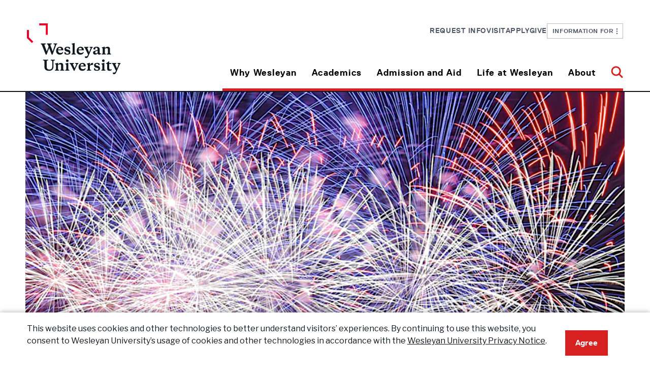

--- FILE ---
content_type: text/html
request_url: https://www.wesleyan.edu/waschseminars/courses-items/2010-fall/deciphering-gauguin.html
body_size: 86342
content:
<!DOCTYPE html>
<html xmlns="http://www.w3.org/1999/xhtml" class="no-js" lang="en">
<head>

<meta charset="utf-8"/>
<meta content="width=device-width, initial-scale=1.0" name="viewport"/>
<meta content="IE=edge" http-equiv="X-UA-Compatible"/>


<link href="/resources/img/favicon.ico" rel="shortcut icon"/>
<title>Deciphering Gauguin, Wesleyan Institute for Lifelong Learning - Wesleyan University</title>
<link href="/resources/css/app.css" rel="stylesheet"/><link href="/resources/css/print.css" media="print" rel="stylesheet"/><script src="/resources/js/modernizr/modernizr.min.js" type="text/javascript">
</script>
<link href="//fonts.googleapis.com/css?family=Roboto:400,400italic,700,700italic" rel="stylesheet" type="text/css"/>

            <link href="/resources/css/config/contact/contactinfo.css" rel="stylesheet"/>
            <link href="../../_internal/files/css/courses.css" rel="stylesheet"/>
            <link href="/resources/css/content/default/people/staff-list.css" rel="stylesheet"/>
    


 
<link rel='stylesheet' href='https://fonts.googleapis.com/css2?family=Libre+Franklin:ital,wght@0,100..900;1,100..900&display=swap' />
<link href="/assets/css/legacy-styles.css" media="all" rel="stylesheet"/>
<link href="/assets/fontawesome/css/all.css" rel="stylesheet"/>
<link href="/assets/fontawesome/css/sharp-regular.css" rel="stylesheet"/>
<link href="/assets/fontawesome/css/sharp-light.css" rel="stylesheet"/>
     
<meta content="3be5a6128185062c01b56848e35c390a" name="id"/>
</head>
<body>




	  
	
	









    
            

	
	
	
	  
	
	

<a href="#maincontent" id="skiplink">Skip to main content</a>

                        

<section class="top">
  <div class="container">
<div class="header">
    <div class="header__row">
        <div class="header__col-left">
            <a aria-label="Home Wesleyan.edu" href="https://www.wesleyan.edu/index.html">
                <div class="header__logo">
                    <div class="header__logo-small">
                        <svg xmlns="http://www.w3.org/2000/svg" fill="none" height="45" viewBox="0 0 223 45" width="223">
                            <g clip-path="url(#clip0_359_2738)">
                                <path d="M6.63668 25.3817L0.0792846 19.0405C0.0457113 19.0081 0.0271576 18.9645 0.0271576 18.9192L0.0253906 8.80818C0.0253906 8.71336 0.104906 8.63647 0.202976 8.63647H2.5001C2.59817 8.63647 2.67768 8.71336 2.67768 8.80818L2.67945 17.8574C2.67945 17.9027 2.698 17.9471 2.73158 17.9787L8.51237 23.5681C8.58217 23.6356 8.58217 23.7441 8.51237 23.8116L6.88848 25.3817C6.81868 25.4492 6.70648 25.4492 6.63668 25.3817Z" fill="#EA0029"/>
                                <path d="M27.9228 14.7864H25.6258C25.5277 14.7864 25.4482 14.7095 25.4482 14.6147V2.73604C25.4482 2.64122 25.3687 2.56435 25.2706 2.56435H16.7948C16.6967 2.56435 16.6172 2.48747 16.6172 2.39265V0.171697C16.6172 0.0768791 16.6967 0 16.7948 0L27.9236 0C28.0217 0 28.1012 0.0768791 28.1012 0.171697V14.6147C28.1012 14.7095 28.0217 14.7864 27.9236 14.7864H27.9228Z" fill="#EA0029"/>
                                <path d="M37.5132 28.9842C37.6457 28.5801 37.7411 28.2863 37.7411 28.0479C37.7411 27.4235 37.3806 27.221 35.9935 27.1663V26.1199H40.8369V27.1663C40.2291 27.2586 39.7732 27.3312 39.5452 27.919L34.6824 40.5731H33.5047L30.1049 32.051L26.6478 40.5731H25.4701L20.2273 27.919C19.9994 27.35 19.5435 27.2578 18.9551 27.1663V26.1199H25.4895V27.1663C24.1033 27.221 23.7419 27.4235 23.7419 28.0479C23.7419 28.2863 23.8373 28.5434 24.0079 28.9663L26.8757 36.4043L29.3637 30.1964L28.4519 27.919C28.224 27.35 27.7681 27.2578 27.1788 27.1663V26.1199H33.5232V27.1663C32.137 27.221 31.7757 27.4235 31.7757 28.0479C31.7757 28.2863 31.8711 28.5434 32.0602 29.0765L34.814 36.3497L37.5114 28.9851L37.5132 28.9842Z" fill="#101820"/>
                                <path d="M49.0623 34.3291V34.9348H42.0724C42.0724 37.1566 43.2306 38.5156 45.4534 38.5156C46.8015 38.5156 47.7327 37.9279 48.3785 37.1745L49.0623 37.5051C48.5684 39.0478 47.2008 40.6272 44.4657 40.6272C41.446 40.6272 39.4512 38.6984 39.4512 35.8155C39.4512 32.5285 41.7685 30.3425 44.7316 30.3425C47.6947 30.3425 49.0623 32.0868 49.0623 34.3274V34.3291ZM42.1104 33.9251H46.3651C46.3465 32.566 45.6813 31.5743 44.3137 31.5743C43.0221 31.5743 42.2818 32.566 42.1104 33.9251Z" fill="#101820"/>
                                <path d="M50.7722 39.6553L50.6582 37.2498H51.9304C52.2537 38.737 53.108 39.5271 54.647 39.5271C55.7867 39.5271 56.565 39.0676 56.565 38.1681C56.565 37.3779 55.9766 37.1029 54.9889 36.8646L53.5833 36.534C51.8933 36.1479 50.7536 35.2851 50.7536 33.4306C50.7536 31.4659 52.2732 30.3452 54.647 30.3452C56.0146 30.3452 57.1728 30.6203 58.0465 31.1533V33.3016H56.8874C56.5641 32.0348 55.7672 31.4651 54.4942 31.4651C53.6204 31.4651 52.9941 31.8691 52.9941 32.6405C52.9941 33.3384 53.4119 33.5955 54.2671 33.8159L55.7107 34.1644C57.6101 34.6052 58.7498 35.4679 58.7498 37.3967C58.7498 39.4904 57.0403 40.6291 54.5905 40.6291C52.9384 40.6291 51.6274 40.2062 50.7731 39.6553H50.7722Z" fill="#101820"/>
                                <path d="M64.4484 38.4427C64.4484 39.2875 64.9237 39.3789 65.7965 39.4891V40.4441H60.3076V39.4891C61.1814 39.3789 61.6372 39.2866 61.6372 38.4427V27.7172L60.4021 26.9458V26.3949L63.8406 25.5688H64.5429L64.4484 27.1671V38.4435V38.4427Z" fill="#101820"/>
                                <path d="M76.7 34.3291V34.9348H69.7101C69.7101 37.1566 70.8683 38.5156 73.0911 38.5156C74.4392 38.5156 75.3704 37.9279 76.0162 37.1745L76.7 37.5051C76.2061 39.0478 74.8385 40.6272 72.1034 40.6272C69.0837 40.6272 67.0889 38.6984 67.0889 35.8155C67.0889 32.5285 69.4062 30.3425 72.3693 30.3425C75.3324 30.3425 76.7 32.0868 76.7 34.3274V34.3291ZM69.7481 33.9251H74.0028C73.9842 32.566 73.319 31.5743 71.9514 31.5743C70.6598 31.5743 69.9195 32.566 69.7481 33.9251Z" fill="#101820"/>
                                <path d="M78.3722 32.2354C78.1822 31.8314 78.0303 31.7579 77.252 31.5008V30.5278H82.9122V31.5008C81.9051 31.6289 81.5641 31.7212 81.5641 32.1619C81.5641 32.3089 81.5827 32.4191 81.6966 32.6574L83.862 37.5606L85.8939 32.6574C85.9893 32.4191 86.0264 32.3089 86.0264 32.1619C86.0264 31.7212 85.6845 31.6289 84.6783 31.5008V30.5278H88.7236V31.5008C87.9638 31.7579 87.7933 31.8314 87.6034 32.2354L83.0068 42.4099C82.0951 44.4301 81.1833 44.999 79.9491 44.999C79.1134 44.999 78.5056 44.6685 78.2776 44.3379V42.9054H79.5693C80.8609 42.9054 81.5067 42.7217 82.0765 41.3994L82.4749 40.4811L78.3722 32.2354Z" fill="#101820"/>
                                <path d="M98.1841 37.7453C98.1841 38.5533 98.3546 38.9941 98.9244 38.9941C99.0949 38.9941 99.4748 38.9574 99.7601 38.8839L99.9501 39.6365C99.2857 40.2609 98.3546 40.6282 97.4808 40.6282C96.3606 40.6282 95.7713 39.985 95.4294 38.9941C94.7262 39.7467 93.568 40.5915 92.0299 40.5915C90.2444 40.5915 89.2002 39.563 89.2002 38.0391C89.2002 36.3674 90.3964 35.9275 91.8594 35.5047L95.3729 34.4582V33.7604C95.3729 32.2723 94.7457 31.4284 93.5495 31.4284C92.7137 31.4284 92.2773 31.8691 92.2773 32.6593C92.2773 32.9531 92.3338 33.3204 92.4098 33.7424L90.3964 33.9995C89.9785 33.7791 89.7506 33.3939 89.7506 32.8797C89.7506 31.2268 91.5546 30.3452 93.9099 30.3452C96.5311 30.3452 98.1841 31.208 98.1841 34.1285V37.7461V37.7453ZM95.3729 38.186V35.4312L92.9982 36.2025C92.3524 36.4409 92.067 36.7902 92.067 37.4693C92.067 38.3509 92.6183 38.9019 93.454 38.9019C94.1758 38.9019 94.7456 38.6268 95.372 38.186H95.3729Z" fill="#101820"/>
                                <path d="M109.239 33.7047C109.239 32.6207 108.707 32.2167 107.624 32.2167C106.732 32.2167 105.744 32.5652 105.079 32.9692V38.4422C105.079 39.287 105.555 39.3784 106.427 39.4886V40.4436H100.938V39.4886C101.812 39.3784 102.268 39.2861 102.268 38.4422V32.6754L101.034 31.8126V31.2617L104.471 30.3066H105.175L105.079 32.1432C105.915 31.2616 107.283 30.3434 108.859 30.3434C110.74 30.3434 112.05 31.2616 112.05 33.3553V38.4422C112.05 39.287 112.524 39.3784 113.398 39.4886V40.4436H107.909V39.4886C108.783 39.3784 109.239 39.2861 109.239 38.4422V33.7038V33.7047Z" fill="#101820"/>
                                <path d="M123.467 35.2657C123.467 37.6167 124.645 38.9937 126.962 38.9937C129.28 38.9937 130.951 38.0387 130.951 35.1V28.5982C130.951 27.4415 130.344 27.2211 128.919 27.1656V26.1191H134.504V27.1656C133.08 27.2203 132.566 27.4407 132.566 28.5982V35.522C132.566 39.0117 129.813 40.6279 126.697 40.6279C122.784 40.6279 120.429 38.9382 120.429 35.5041V28.5982C120.429 27.4415 119.935 27.2211 118.511 27.1656V26.1191H125.387V27.1656C123.963 27.2203 123.469 27.4407 123.469 28.5982V35.2649L123.467 35.2657Z" fill="#101820"/>
                                <path d="M142.899 33.7047C142.899 32.6207 142.367 32.2167 141.285 32.2167C140.392 32.2167 139.405 32.5652 138.739 32.9692V38.4422C138.739 39.287 139.215 39.3784 140.088 39.4886V40.4436H134.599V39.4886C135.472 39.3784 135.928 39.2861 135.928 38.4422V32.6754L134.694 31.8126V31.2617L138.132 30.3066H138.835L138.739 32.1432C139.575 31.2616 140.943 30.3434 142.519 30.3434C144.4 30.3434 145.71 31.2616 145.71 33.3553V38.4422C145.71 39.287 146.185 39.3784 147.058 39.4886V40.4436H141.569V39.4886C142.443 39.3784 142.899 39.2861 142.899 38.4422V33.7038V33.7047Z" fill="#101820"/>
                                <path d="M152.606 38.4429C152.606 39.2877 153.081 39.3791 153.954 39.4893V40.4443H148.465V39.4893C149.339 39.3791 149.794 39.2869 149.794 38.4429V32.6761L148.56 31.8134V31.2624L151.998 30.3074H152.701L152.606 32.1439V38.4429ZM151.181 25.8621C152.264 25.8621 152.967 26.5779 152.967 27.515C152.967 28.452 152.264 29.1311 151.181 29.1311C150.099 29.1311 149.434 28.4153 149.434 27.515C149.434 26.6146 150.118 25.8621 151.181 25.8621Z" fill="#101820"/>
                                <path d="M166.016 31.5008C165.237 31.7579 165.085 31.8314 164.895 32.2354L160.869 40.5734H160.071L155.664 32.2354C155.456 31.8314 155.322 31.7579 154.544 31.5008V30.5278H160.185V31.5008C159.179 31.6289 158.837 31.7212 158.837 32.1619C158.837 32.3089 158.856 32.4191 158.969 32.6574L161.135 37.212L163.186 32.6574C163.281 32.4191 163.318 32.3089 163.318 32.1619C163.318 31.7212 162.977 31.6289 161.97 31.5008V30.5278H166.016V31.5008Z" fill="#101820"/>
                                <path d="M176.046 34.3291V34.9348H169.056C169.056 37.1566 170.214 38.5156 172.437 38.5156C173.785 38.5156 174.716 37.9279 175.362 37.1745L176.046 37.5051C175.552 39.0478 174.184 40.6272 171.449 40.6272C168.429 40.6272 166.435 38.6984 166.435 35.8155C166.435 32.5285 168.752 30.3425 171.715 30.3425C174.678 30.3425 176.046 32.0868 176.046 34.3274V34.3291ZM169.094 33.9251H173.348C173.33 32.566 172.665 31.5743 171.297 31.5743C170.006 31.5743 169.265 32.566 169.094 33.9251Z" fill="#101820"/>
                                <path d="M181.706 33.3375C182.694 31.3361 183.568 30.3443 185.049 30.3443C185.505 30.3443 185.79 30.4545 185.979 30.6015V32.9155H185.353C184.137 32.9155 182.789 33.118 181.706 34.1456V38.4064C181.706 39.2879 182.181 39.3426 183.434 39.4895V40.4446H177.565V39.4895C178.439 39.3793 178.895 39.2871 178.895 38.4431V32.6763L177.661 31.8136V31.2626L181.098 30.3076H181.802L181.706 33.3375Z" fill="#101820"/>
                                <path d="M187.329 39.6553L187.215 37.2498H188.487C188.81 38.737 189.665 39.5271 191.204 39.5271C192.343 39.5271 193.122 39.0676 193.122 38.1681C193.122 37.3779 192.533 37.1029 191.546 36.8646L190.14 36.534C188.45 36.1479 187.31 35.2851 187.31 33.4306C187.31 31.4659 188.83 30.3452 191.204 30.3452C192.571 30.3452 193.729 30.6203 194.603 31.1533V33.3016H193.444C193.121 32.0348 192.324 31.4651 191.051 31.4651C190.177 31.4651 189.551 31.8691 189.551 32.6405C189.551 33.3384 189.969 33.5955 190.824 33.8159L192.267 34.1644C194.167 34.6052 195.306 35.4679 195.306 37.3967C195.306 39.4904 193.597 40.6291 191.147 40.6291C189.495 40.6291 188.184 40.2062 187.33 39.6553H187.329Z" fill="#101820"/>
                                <path d="M201.195 38.4429C201.195 39.2877 201.671 39.3791 202.544 39.4893V40.4443H197.055V39.4893C197.928 39.3791 198.384 39.2869 198.384 38.4429V32.6761L197.15 31.8134V31.2624L200.588 30.3074H201.291L201.195 32.1439V38.4429ZM199.77 25.8621C200.853 25.8621 201.556 26.5779 201.556 27.515C201.556 28.452 200.853 29.1311 199.77 29.1311C198.688 29.1311 198.023 28.4153 198.023 27.515C198.023 26.6146 198.707 25.8621 199.77 25.8621Z" fill="#101820"/>
                                <path d="M207.727 30.5269H210.577V31.7202H207.727V37.3033C207.727 38.442 208.164 38.8828 209.152 38.8828C209.702 38.8828 210.272 38.717 210.766 38.4967L211.107 39.2313C210.404 39.9659 209.322 40.6271 207.822 40.6271C206.322 40.6271 204.916 39.9104 204.916 37.8176V31.7202H203.454V30.8942C204.632 30.3987 205.809 29.4805 206.816 28.323H207.727V30.5269Z" fill="#101820"/>
                                <path d="M212.648 32.2354C212.458 31.8314 212.306 31.7579 211.527 31.5008V30.5278H217.188V31.5008C216.181 31.6289 215.839 31.7212 215.839 32.1619C215.839 32.3089 215.858 32.4191 215.972 32.6574L218.137 37.5606L220.169 32.6574C220.265 32.4191 220.302 32.3089 220.302 32.1619C220.302 31.7212 219.96 31.6289 218.954 31.5008V30.5278H222.999V31.5008C222.239 31.7579 222.069 31.8314 221.879 32.2354L217.282 42.4099C216.37 44.4301 215.459 44.999 214.225 44.999C213.389 44.999 212.781 44.6685 212.553 44.3379V42.9054H213.845C215.136 42.9054 215.782 42.7217 216.352 41.3994L216.75 40.4811L212.648 32.2354Z" fill="#101820"/>
                            </g>
                            <defs>
                                <clipPath id="clip0_359_2738">
                                    <rect fill="white" height="45" transform="translate(0.0253906)" width="222.974"/>
                                </clipPath>
                            </defs>
                        </svg>
                    </div>
                    <div class="header__logo-large">
                        <svg xmlns="http://www.w3.org/2000/svg" fill="none" height="100" viewBox="0 0 185 100" width="185">
                            <g clip-path="url(#clip0_409_478)">
                                <path d="M9.66321 38.4691L0.0787727 28.8583C0.0297012 28.8091 0.00258271 28.743 0.00258271 28.6744L0 13.35C0 13.2062 0.116222 13.0897 0.259562 13.0897H3.61709C3.76043 13.0897 3.87665 13.2062 3.87665 13.35L3.87923 27.0651C3.87923 27.1337 3.90635 27.201 3.95542 27.2489L12.4048 35.7204C12.5068 35.8226 12.5068 35.9871 12.4048 36.0894L10.0312 38.4691C9.92923 38.5714 9.76523 38.5714 9.66321 38.4691Z" fill="#EA0029"/>
                                <path d="M40.7757 22.4118H37.4182C37.2749 22.4118 37.1586 22.2953 37.1586 22.1516V4.14703C37.1586 4.00331 37.0424 3.88679 36.8991 3.88679H24.5098C24.3665 3.88679 24.2502 3.77026 24.2502 3.62655V0.260241C24.2502 0.116526 24.3665 0 24.5098 0H40.777C40.9203 0 41.0366 0.116526 41.0366 0.260241V22.1516C41.0366 22.2953 40.9203 22.4118 40.777 22.4118H40.7757Z" fill="#EA0029"/>
                                <path d="M54.6645 43.929C54.8582 43.3166 54.9976 42.8712 54.9976 42.51C54.9976 41.5635 54.4708 41.2567 52.4433 41.1738V39.5878H59.5225V41.1738C58.6341 41.3136 57.9678 41.4237 57.6346 42.3145L50.527 61.4934H48.8056L43.8365 48.5771L38.7834 61.4934H37.062L29.3991 42.3145C29.0659 41.4522 28.3996 41.3124 27.5396 41.1738V39.5878H37.0904V41.1738C35.0643 41.2567 34.5361 41.5635 34.5361 42.51C34.5361 42.8712 34.6756 43.2609 34.9248 43.9018L39.1166 55.1751L42.753 45.7662L41.4203 42.3145C41.0872 41.4522 40.4208 41.3124 39.5595 41.1738V39.5878H48.8327V41.1738C46.8066 41.2567 46.2784 41.5635 46.2784 42.51C46.2784 42.8712 46.4179 43.2609 46.6942 44.0688L50.7194 55.0922L54.6619 43.9303L54.6645 43.929Z" fill="#101820"/>
                                <path d="M71.545 52.0302V52.9482H61.3278C61.3278 56.3158 63.0208 58.3757 66.2698 58.3757C68.2404 58.3757 69.6015 57.4849 70.5455 56.3429L71.545 56.844C70.8231 59.1823 68.8241 61.5763 64.8261 61.5763C60.4122 61.5763 57.4963 58.6528 57.4963 54.283C57.4963 49.3009 60.8836 45.9877 65.2148 45.9877C69.546 45.9877 71.545 48.6315 71.545 52.0276V52.0302ZM61.3833 51.4178H67.6025C67.5754 49.3579 66.603 47.8547 64.604 47.8547C62.716 47.8547 61.6338 49.3579 61.3833 51.4178Z" fill="#101820"/>
                                <path d="M74.0438 60.1027L73.8772 56.4568H75.7367C76.2094 58.7109 77.4581 59.9085 79.7077 59.9085C81.3735 59.9085 82.5112 59.212 82.5112 57.8486C82.5112 56.651 81.6512 56.2341 80.2074 55.8729L78.1529 55.3718C75.6825 54.7866 74.0167 53.4789 74.0167 50.668C74.0167 47.6901 76.2378 45.9915 79.7077 45.9915C81.7067 45.9915 83.3996 46.4084 84.6768 47.2163V50.4725H82.9825C82.5099 48.5524 81.3451 47.6888 79.4843 47.6888C78.2071 47.6888 77.2915 48.3013 77.2915 49.4704C77.2915 50.5282 77.9023 50.9179 79.1524 51.252L81.2625 51.7802C84.0389 52.4483 85.7047 53.756 85.7047 56.6795C85.7047 59.8529 83.2059 61.5787 79.625 61.5787C77.2102 61.5787 75.2938 60.9379 74.0451 60.1027H74.0438Z" fill="#101820"/>
                                <path d="M94.034 58.2656C94.034 59.5461 94.7288 59.6846 96.0046 59.8517V61.2992H87.9814V59.8517C89.2586 59.6846 89.9249 59.5448 89.9249 58.2656V42.0089L88.1196 40.8398V40.0047L93.1456 38.7527H94.1722L94.034 41.1751V58.2669V58.2656Z" fill="#101820"/>
                                <path d="M111.941 52.0302V52.9482H101.724C101.724 56.3158 103.417 58.3757 106.666 58.3757C108.637 58.3757 109.998 57.4849 110.942 56.3429L111.941 56.844C111.219 59.1823 109.22 61.5763 105.222 61.5763C100.808 61.5763 97.8926 58.6528 97.8926 54.283C97.8926 49.3009 101.28 45.9877 105.611 45.9877C109.942 45.9877 111.941 48.6315 111.941 52.0276V52.0302ZM101.78 51.4178H107.999C107.972 49.3579 106.999 47.8547 105 47.8547C103.112 47.8547 102.03 49.3579 101.78 51.4178Z" fill="#101820"/>
                                <path d="M114.385 48.8567C114.107 48.2443 113.885 48.133 112.747 47.7433V46.2686H121.021V47.7433C119.549 47.9375 119.05 48.0773 119.05 48.7454C119.05 48.9681 119.077 49.1351 119.244 49.4963L122.409 56.9281L125.379 49.4963C125.519 49.1351 125.573 48.9681 125.573 48.7454C125.573 48.0773 125.073 47.9375 123.602 47.7433V46.2686H129.515V47.7433C128.405 48.133 128.156 48.2443 127.878 48.8567L121.159 64.2783C119.826 67.3403 118.494 68.2026 116.69 68.2026C115.468 68.2026 114.58 67.7016 114.246 67.2005V65.0292H116.134C118.022 65.0292 118.966 64.7509 119.799 62.7466L120.382 61.3548L114.385 48.8567Z" fill="#101820"/>
                                <path d="M143.343 57.2077C143.343 58.4325 143.592 59.1006 144.425 59.1006C144.674 59.1006 145.23 59.045 145.647 58.9336L145.924 60.0743C144.953 61.0207 143.592 61.5775 142.315 61.5775C140.678 61.5775 139.816 60.6025 139.317 59.1006C138.289 60.2413 136.596 61.5218 134.347 61.5218C131.738 61.5218 130.211 59.9629 130.211 57.6531C130.211 55.1193 131.96 54.4525 134.098 53.8116L139.234 52.2256V51.1678C139.234 48.9124 138.317 47.6332 136.569 47.6332C135.347 47.6332 134.709 48.3013 134.709 49.4989C134.709 49.9443 134.792 50.501 134.903 51.1406L131.96 51.5303C131.349 51.1963 131.016 50.6124 131.016 49.8329C131.016 47.3276 133.653 45.9915 137.095 45.9915C140.927 45.9915 143.343 47.2991 143.343 51.7258V57.209V57.2077ZM139.234 57.8758V53.7003L135.763 54.8694C134.819 55.2307 134.402 55.7602 134.402 56.7895C134.402 58.1257 135.207 58.9608 136.429 58.9608C137.484 58.9608 138.317 58.5439 139.233 57.8758H139.234Z" fill="#101820"/>
                                <path d="M159.5 51.0837C159.5 49.4407 158.723 48.8283 157.141 48.8283C155.837 48.8283 154.393 49.3565 153.421 49.9689V58.2643C153.421 59.5448 154.115 59.6833 155.391 59.8503V61.2978H147.368V59.8503C148.645 59.6833 149.312 59.5435 149.312 58.2643V49.5235L147.508 48.2158V47.3807L152.532 45.9332H153.56L153.421 48.7169C154.642 47.3807 156.641 45.9889 158.945 45.9889C161.694 45.9889 163.61 47.3807 163.61 50.5541V58.2643C163.61 59.5448 164.303 59.6833 165.58 59.8503V61.2978H157.557V59.8503C158.834 59.6833 159.5 59.5435 159.5 58.2643V51.0824V51.0837Z" fill="#101820"/>
                                <path d="M38.9474 85.2465C38.9474 88.8096 40.6688 90.8967 44.056 90.8967C47.4432 90.8967 49.8865 89.4492 49.8865 84.9953V75.1411C49.8865 73.388 48.998 73.054 46.9163 72.9698V71.3838H55.079V72.9698C52.9973 73.0527 52.2471 73.3867 52.2471 75.1411V85.6349C52.2471 90.9239 48.2219 93.3735 43.6686 93.3735C37.9492 93.3735 34.5064 90.8126 34.5064 85.6077V75.1411C34.5064 73.388 33.7845 73.054 31.7029 72.9698V71.3838H41.7535V72.9698C39.6718 73.0527 38.95 73.3867 38.95 75.1411V85.2452L38.9474 85.2465Z" fill="#101820"/>
                                <path d="M67.3496 82.881C67.3496 81.238 66.5722 80.6256 64.9903 80.6256C63.686 80.6256 62.2423 81.1539 61.2699 81.7663V90.0616C61.2699 91.3421 61.9646 91.4807 63.2405 91.6477V93.0952H55.2173V91.6477C56.4944 91.4807 57.1608 91.3408 57.1608 90.0616V81.3209L55.3568 80.0132V79.1781L60.3814 77.7306H61.4093L61.2699 80.5143C62.4915 79.1781 64.4905 77.7863 66.7943 77.7863C69.5436 77.7863 71.4587 79.1781 71.4587 82.3515V90.0616C71.4587 91.3421 72.1534 91.4807 73.4293 91.6477V93.0952H65.4061V91.6477C66.6832 91.4807 67.3496 91.3408 67.3496 90.0616V82.8797V82.881Z" fill="#101820"/>
                                <path d="M81.5377 90.0629C81.5377 91.3434 82.2311 91.4819 83.5083 91.6489V93.0964H75.4851V91.6489C76.7623 91.4819 77.4286 91.3421 77.4286 90.0629V81.3221L75.6246 80.0145V79.1794L80.6492 77.7319H81.6772L81.5377 80.5155V90.0629ZM79.4547 70.9954C81.0367 70.9954 82.0646 72.0803 82.0646 73.5007C82.0646 74.921 81.0367 75.9503 79.4547 75.9503C77.8728 75.9503 76.9004 74.8653 76.9004 73.5007C76.9004 72.136 77.8999 70.9954 79.4547 70.9954Z" fill="#101820"/>
                                <path d="M101.138 79.5406C100 79.9303 99.7781 80.0417 99.5004 80.6541L93.6144 93.292H92.4483L86.0071 80.6541C85.7023 80.0417 85.5073 79.9303 84.3696 79.5406V78.0659H92.6149V79.5406C91.1441 79.7348 90.6443 79.8747 90.6443 80.5427C90.6443 80.7654 90.6727 80.9325 90.838 81.2937L94.0031 88.1972L97.0017 81.2937C97.1411 80.9325 97.1954 80.7654 97.1954 80.5427C97.1954 79.8747 96.6956 79.7348 95.2248 79.5406V78.0659H101.138V79.5406Z" fill="#101820"/>
                                <path d="M115.797 83.8274V84.7454H105.58C105.58 88.113 107.273 90.1729 110.522 90.1729C112.493 90.1729 113.854 89.2821 114.798 88.1402L115.797 88.6412C115.075 90.9795 113.076 93.3735 109.078 93.3735C104.664 93.3735 101.749 90.45 101.749 86.0803C101.749 81.0981 105.136 77.7849 109.467 77.7849C113.798 77.7849 115.797 80.4288 115.797 83.8248V83.8274ZM105.637 83.215H111.856C111.829 81.1551 110.856 79.6519 108.857 79.6519C106.969 79.6519 105.887 81.1551 105.637 83.215Z" fill="#101820"/>
                                <path d="M124.071 82.3242C125.515 79.2907 126.792 77.7875 128.957 77.7875C129.624 77.7875 130.04 77.9545 130.317 78.1772V81.6846H129.402C127.625 81.6846 125.654 81.9915 124.071 83.549V90.0072C124.071 91.3433 124.766 91.4262 126.597 91.6489V93.0964H118.018V91.6489C119.295 91.4819 119.962 91.342 119.962 90.0628V81.3221L118.158 80.0144V79.1793L123.182 77.7318H124.21L124.071 82.3242Z" fill="#101820"/>
                                <path d="M132.289 91.9001L132.123 88.2541H133.982C134.455 90.5083 135.703 91.7059 137.953 91.7059C139.619 91.7059 140.757 91.0093 140.757 89.646C140.757 88.4484 139.897 88.0315 138.453 87.6702L136.398 87.1692C133.928 86.5839 132.262 85.2763 132.262 82.4654C132.262 79.4875 134.483 77.7888 137.953 77.7888C139.952 77.7888 141.645 78.2057 142.922 79.0136V82.2699H141.228C140.755 80.3498 139.59 79.4862 137.73 79.4862C136.452 79.4862 135.537 80.0986 135.537 81.2678C135.537 82.3256 136.148 82.7153 137.398 83.0493L139.508 83.5776C142.284 84.2457 143.95 85.5533 143.95 88.4768C143.95 91.6502 141.451 93.3761 137.87 93.3761C135.456 93.3761 133.539 92.7352 132.29 91.9001H132.289Z" fill="#101820"/>
                                <path d="M152.557 90.0629C152.557 91.3434 153.252 91.4819 154.528 91.6489V93.0964H146.505V91.6489C147.782 91.4819 148.448 91.3421 148.448 90.0629V81.3221L146.644 80.0145V79.1794L151.669 77.7319H152.697L152.557 80.5155V90.0629ZM150.476 70.9954C152.057 70.9954 153.085 72.0803 153.085 73.5007C153.085 74.921 152.057 75.9503 150.476 75.9503C148.894 75.9503 147.921 74.8653 147.921 73.5007C147.921 72.136 148.921 70.9954 150.476 70.9954Z" fill="#101820"/>
                                <path d="M162.105 78.066H166.27V79.8747H162.105V88.3371C162.105 90.063 162.743 90.7311 164.187 90.7311C164.992 90.7311 165.825 90.4799 166.546 90.1459L167.046 91.2593C166.018 92.3728 164.436 93.3749 162.244 93.3749C160.051 93.3749 157.996 92.2886 157.996 89.1165V79.8747H155.859V78.6227C157.581 77.8718 159.302 76.4799 160.773 74.7256H162.105V78.066Z" fill="#101820"/>
                                <path d="M169.296 80.6541C169.018 80.0417 168.796 79.9303 167.658 79.5406V78.0659H175.932V79.5406C174.46 79.7348 173.961 79.8747 173.961 80.5427C173.961 80.7654 173.988 80.9325 174.155 81.2937L177.32 88.7255L180.29 81.2937C180.43 80.9325 180.484 80.7654 180.484 80.5427C180.484 79.8747 179.984 79.7348 178.513 79.5406V78.0659H184.426V79.5406C183.316 79.9303 183.067 80.0417 182.789 80.6541L176.07 96.0756C174.737 99.1377 173.405 100 171.601 100C170.379 100 169.491 99.4989 169.157 98.9979V96.8266H171.045C172.933 96.8266 173.877 96.5482 174.71 94.544L175.293 93.1521L169.296 80.6541Z" fill="#101820"/>
                            </g>
                            <defs>
                                <clipPath id="clip0_409_478">
                                    <rect fill="white" height="100" width="184.426"/>
                                </clipPath>
                            </defs>
                        </svg>
                    </div>
                </div>
            </a>
        </div>
        <div class="header__col-right">
            <div class="header__menus">
                <nav aria-label="Utility Menu" class="header__utility">
                    <ul>
													    
            
         
                <li>
        <a class="" href="https://www.wesleyan.edu/request-information/index.html" target="_self">
            Request Info
        </a>
    </li>
    													    
            
         
                <li>
        <a class="" href="https://www.wesleyan.edu/visit/index.html" target="_self">
            Visit
        </a>
    </li>
    													    
            
         
                <li>
        <a class="" href="https://www.wesleyan.edu/apply/index.html" target="_self">
            Apply
        </a>
    </li>
    													    
            
         
                <li>
        <a class="" href="https://www.wesleyan.edu/give/index.html" target="_self">
            Give
        </a>
    </li>
    						                        <li class="header__infofor">
                            <a aria-controls="main-infofor-menu" aria-expanded="false" href="javascript:void(0)" role="button">
                                Information For&#160;&#160;
                                <svg xmlns="http://www.w3.org/2000/svg" aria-hidden="true" fill="none" height="11" viewBox="0 0 2 11" width="2">
                                    <path d="M0 0H2V2.2H0V0ZM0 4.4H2V6.6H0V4.4ZM2 8.8V11H0V8.8H2Z" fill="#515668"/>
                                </svg>
                            </a>
                            <div class="header__infofor-menu" id="main-infofor-menu" style="display:none;" tabindex="-1">
                                <div class="header__infofor-intro">
                                    <div aria-hidden="true" class="header__infofor-label">
                                        Information For
                                    </div>
                                </div>
                                <ul>
                                    										    
        
        
                <li>
        <a href="https://www.wesleyan.edu/information-for/prospective-students.html" target="_self">
            Prospective Students
        </a>
    </li>
    																			    
        
        
                <li>
        <a href="https://www.wesleyan.edu/information-for/admitted-students.html" target="_self">
            Admitted Students
        </a>
    </li>
    																			    
        
        
                <li>
        <a href="https://www.wesleyan.edu/information-for/current-students.html" target="_self">
            Current Students
        </a>
    </li>
    																			    
        
        
                <li>
        <a href="https://www.wesleyan.edu/information-for/parents-and-families.html" target="_self">
            Parents and Families
        </a>
    </li>
    																			    
        
        
                <li>
        <a href="https://www.wesleyan.edu/information-for/faculty.html" target="_self">
            Faculty
        </a>
    </li>
    																			    
        
        
                <li>
        <a href="https://www.wesleyan.edu/information-for/staff.html" target="_self">
            Staff
        </a>
    </li>
    																			    
        
        
                <li>
        <a href="https://www.wesleyan.edu/information-for/alumni.html" target="_self">
            Alumni
        </a>
    </li>
    																			    
        
        
                <li>
        <a href="https://www.wesleyan.edu/information-for/community.html" target="_self">
            Community
        </a>
    </li>
    									                                </ul>
                                <a aria-controls="main-infofor-menu" aria-expanded="false" aria-label="Close Menu" class="header__infofor-close" href="#" role="button">
                                <span aria-hidden="true" class="fa-sharp fa-light fa-times"></span>                                    </a>
                            </div>
                        </li>
                    </ul>
                </nav>
                <nav aria-label="Main Menu" class="header__main">
                    <ul>
                        						                                                                                                                                                                                                                                                                                                                                                                                                                                                                                                                                                                                                                                                                                                                                                                                                                                                                                                                                                                                                                                                                                                                                                                                                                                                                                                                                                                                                                                                                                                                                                                                                                                                                                                                                                                                                                                                                                                                                                                                                                                                                                                                                                                                                                                                                                                                                                                                                                                                                                                                                                                                                                                                                                                                                                                                                                                                                                                                                                                                                                                                                                                                                                                                                                                                                                                                                                                                                                                                                                                                                                                                                                                                                                                                                                                                                                                                                                                                                                                                                                                                                                                                                                                                                                                                                                                                                                                                                                                                                                                                                                                                                                                                                                                                                                                                                                                                                                                                                                                                                                                                                                                                                                                                                                                                                                                                                                                                                                                                                                                                                                                                                                                                                                                                                                                                                                                                                                                                                                                                                                                                                                                                                                                                                                                                                                                                                                                                                                                                                                                                                                                                                                                                                                                                                                                                                                                                                                                                                                                                                                                                                                                                                                                                                                                                                                                                                                                                                                                                                                                                                                                                                                                                                                                                                                                                                                                                                                                                                                                                                                                                                                                                                                                                                                                                                                                                                                                                                                                                                                                                                                          <li class="">
                        <a href="https://www.wesleyan.edu/why-wesleyan/index.html">Why Wesleyan</a>
                    </li>
                                                                                                                                                                                                                                                                                                                                                                                                                                                                                                                                                                                                                                                                                                                                                                                                                                                                                                                                                                                                                                                                                                                                                                                                                                                                                                                                                                                                                                                                                                                                                                                                                                                                                                                                                                                                                                                                                                                                                                                                                                                                                                                                                                                                                                                                                                                                                                                                                                                                                                                                                                                                                                                                                                                                                                                                                                                                                                                                                                                                                                                                                                                                                                                                                                                                                                                                                                                                                                                                                                                                                                                                                                                                                                                                                                                                                                                                                                                                                                                                                                                                                                                                                                                                                                                                                                                                                                                                                                                                                                                                                                                                                                                                                                                                                                                                                                                                                                                                                                                                                                                                                                                                                                            <li class="">
                        <a href="https://www.wesleyan.edu/academics/index.html">Academics</a>
                    </li>
                                                                                                                                                                                                                                                                                                                                                                                                                                                                                                                                                                                                                                                                                                                                                                                                                                                                                                                                                                                                                                                                                                                                                                                                            <li class="">
                        <a href="https://www.wesleyan.edu/admission/index.html">Admission and Aid</a>
                    </li>
                                                                                                                                                                                                                                                                                                                                                                                                                                                                                                                                                                        <li class="">
                        <a href="https://www.wesleyan.edu/life/index.html">Life at Wesleyan</a>
                    </li>
                                                                                                                                                                                                                                                                                                                                                                                                                                                                                                                                                                        <li class="">
                        <a href="https://www.wesleyan.edu/about/index.html">About</a>
                    </li>
                                                                                                                                                                                                                                                                                                                                                                                                                                                                                                                                                                                                                                                                                                                                                                                                                                                                                            <li class="header__hamburger">
                            <a class="header__menubutton header__menubutton--bars" href="javascript:void(0)" role="button">
                                <div class="header__menubutton-label">Open Navigation</div>
                                <svg xmlns="http://www.w3.org/2000/svg" fill="none" height="24" viewBox="0 0 24 24" width="24">
                                    <svg fill="none" height="19" viewBox="0 0 39 19" width="39">
                                        <!--                                        <path d="M0.347656 2.77368H19.674V4.85789H0.347656V2.77368Z" fill="#D72121"/>-->
                                        <!--                                        <path d="M19.674 9.68947H0.347656V11.7737H19.674V9.68947Z" fill="#D72121"/>-->
                                        <!--                                        <path d="M28.7687 16.4158H0.347656V18.5H28.7687V16.4158Z" fill="#D72121"/>-->
                                        <path d="M0 3H 0V 5H 29V 3Z" fill="#D72121"/>
                                        <path d="M20 10H 0V 12H 29V 10Z" fill="#D72121"/>
                                        <path d="M29 17H 0V 19H 29V 17Z" fill="#D72121"/>
                                    </svg>
                                </svg>
                            </a>
                        </li>
                        <li>
                            <a class="header__menubutton header__menubutton--search" href="javascript:void(0)" role="button">
                                <div class="header__menubutton-open-icon">
                                    <div class="header__menubutton-label">Open search</div>
                                    <svg xmlns="http://www.w3.org/2000/svg" fill="none" height="24" viewBox="0 0 24 24" width="24">
                                        <path d="M19.7234 9.84304C19.7234 11.9541 19.0336 13.9275 17.884 15.4879L22.9422 20.5821L23.9998 21.5917L21.9306 23.7028L15.7688 17.5531C14.2053 18.7463 12.228 19.3888 10.1588 19.3888C4.8707 19.3888 0.594238 15.1208 0.594238 9.84304C0.594238 4.61121 4.8707 0.297241 10.1588 0.297241C15.4009 0.297241 19.7234 4.61121 19.7234 9.84304ZM10.1588 16.4517C12.504 16.4517 14.6652 15.2126 15.8607 13.1474C17.0563 11.1281 17.0563 8.60392 15.8607 6.53873C14.6652 4.51942 12.504 3.23441 10.1588 3.23441C7.76766 3.23441 5.60643 4.51942 4.41086 6.53873C3.21529 8.60392 3.21529 11.1281 4.41086 13.1474C5.60643 15.2126 7.76766 16.4517 10.1588 16.4517Z" fill="black"/>
                                    </svg>
                                </div>
                                <div class="header__menubutton-close-icon">
                                    <div class="header__menubutton-label">Close search</div>
                                    <span aria-hidden="true" class="fa-sharp fa-light fa-times"></span>
                                </div>
                            </a>
                        </li>
                    </ul>
                </nav>
            </div>
        </div>
    </div>
    <div class="header__search-form">
		<form action="https://www.wesleyan.edu/search/index.html" method="get" name="search-form">
            <label for="search-box">Search the Site</label>
            <input id="search-box" name="q" placeholder="Enter Keyword" size="15" type="text"/>
			<input name="cx" type="hidden" value="001254463385620737445:nbar83le1bc"/>
			<input name="cof" type="hidden" value="FORID:11"/>
			<input name="ie" type="hidden" value="UTF-8"/>
            <button aria-label="Search" name="sa" type="submit">Search</button>
        </form>
    </div>
    <div class="header__mobile-nav">
        <ul class="">
            			                                                                                                                                                                                                                                                                                                                                                                                                                                                                                                                                                                                                                                                                                                                                                                                                                                                                                                                                                                                                                                                                                                                                                                                                                                                                                                                                                                                                                                                                                                                                                                                                                                                                                                                                                                                                                                                                                                                                                                                                                                                                                                                                                                                                                                                                                                                                                                                                                                                                                                                                                                                                                                                                                                                                                                                                                                                                                                                                                                                                                                                                                                                                                                                                                                                                                                                                                                                                                                                                                                                                                                                                                                                                                                                                                                                                                                                                                                                                                                                                                                                                                                                                                                                                                                                                                                                                                                                                                                                                                                                                                                                                                                                                                                                                                                                                                                                                                                                                                                                                                                                                                                                                                                                                                                                                                                                                                                                                                                                                                                                                                                                                                                                                                                                                                                                                                                                                                                                                                                                                                                                                                                                                                                                                                                                                                                                                                                                                                                                                                                                                                                                                                                                                                                                                                                                                                                                                                                                                                                                                                                                                                                                                                                                                                                                                                                                                                                                                                                                                                                                                                                                                                                                                                                                                                                                                                                                                                                                                                                                                                                                                                                                                                                                                                                                                                                                                                                                                                                                                                                                                                          <li class="">
                        <a href="https://www.wesleyan.edu/why-wesleyan/index.html">Why Wesleyan</a>
                    </li>
                                                                                                                                                                                                                                                                                                                                                                                                                                                                                                                                                                                                                                                                                                                                                                                                                                                                                                                                                                                                                                                                                                                                                                                                                                                                                                                                                                                                                                                                                                                                                                                                                                                                                                                                                                                                                                                                                                                                                                                                                                                                                                                                                                                                                                                                                                                                                                                                                                                                                                                                                                                                                                                                                                                                                                                                                                                                                                                                                                                                                                                                                                                                                                                                                                                                                                                                                                                                                                                                                                                                                                                                                                                                                                                                                                                                                                                                                                                                                                                                                                                                                                                                                                                                                                                                                                                                                                                                                                                                                                                                                                                                                                                                                                                                                                                                                                                                                                                                                                                                                                                                                                                                                                            <li class="">
                        <a href="https://www.wesleyan.edu/academics/index.html">Academics</a>
                    </li>
                                                                                                                                                                                                                                                                                                                                                                                                                                                                                                                                                                                                                                                                                                                                                                                                                                                                                                                                                                                                                                                                                                                                                                                                            <li class="">
                        <a href="https://www.wesleyan.edu/admission/index.html">Admission and Aid</a>
                    </li>
                                                                                                                                                                                                                                                                                                                                                                                                                                                                                                                                                                        <li class="">
                        <a href="https://www.wesleyan.edu/life/index.html">Life at Wesleyan</a>
                    </li>
                                                                                                                                                                                                                                                                                                                                                                                                                                                                                                                                                                        <li class="">
                        <a href="https://www.wesleyan.edu/about/index.html">About</a>
                    </li>
                                                                                                                                                                                                                                                                                                                                                                                                                                                                                                                                                                                                                                                                                                                                                                                                                                                                            </ul>
    </div>
</div>






</div>
</section>



<div class="off-canvas-wrap">
<div class="inner-wrap">
<section class="main-section">
<section class="full-width content-section banner">
<div class="row">
<div class="small-12 medium-12 large-12 columns">


<h1 class="white">
    <a href="../../index.html">Wasch Center Seminars</a>
</h1>


<img alt="" data-interchange="[../../ACA25_WWCS_Spring-WebHeader1.jpg, (default)], [../../ShapingThePlanet_SMALL.jpg, (small)], [../../ACA25_WWCS_Spring-WebHeader1.jpg, (medium)], [../../ACA25_WWCS_Spring-WebHeader1.jpg, (large)]"/>

</div>
</div>
</section>
<main class="full-width content-section main-content">
<div class="row">
<div class="small-12 medium-3 large-3 columns submenu"><a aria-hidden="true" class="" hidden="hidden" href="" id="submenu-backdrop" tabindex="-1"></a>
<div class="submenutoggle-bar">
  <div class="submenutoggle">
    <button aria-controls="sub-nav" aria-expanded="false" aria-label="Open sub menu" class="submenu-toggle" href="#" id="sub-menu-toggle">

    	<span class="sr-only">Open sub menu</span>
      <div id="subhamburger">
        <i></i><i></i><i></i>
        <span class="label">Menu</span>
      </div>
    </button>
  </div>
  <div class="submenuclose">
    <button aria-controls="sub-nav" aria-expanded="false" aria-label="Close sub menu" class="menu-close" href="#" id="sub-menu-close">

      <span class="sr-only">Close sub menu</span>
      <span class="label">Close</span>
      <span aria-hidden="true" class="close"></span>
    </button>
  </div>
</div>
<nav id="submenu">





        
        
        <ul>
                                    
                                
                                                                    
                                                    <li class="">    
        
        
            
    <a href="../../index.html">Welcome</a>
    
</li>
                                
                        
                                
                                                                    
                                                    <li class="">    
        
        
            
    <a href="../../about.html">About Wasch Seminars</a>
    
</li>
                                
                        
                                
                                                                    
                                                    <li class="">    
        
        
                    
    <a href="https://wesleyan.estore.flywire.com/products?storeCatalog=203">Current Courses</a>
    
</li>
                                
                        
                                
                                                                    
                                                    <li class="">    
        
        
            
    <a href="../../Archive.html">Past Courses</a>
    
</li>
                                
                        
                                
                                                                    
                                                    <li class="">    
        
        
            
    <a href="../../whoswho.html">Meet the Instructors</a>
    
</li>
                                
                        
                                
                                                                    
                                                    <li class="">    
        
        
            
    <a href="../../registration.html">Registration</a>
    
</li>
                                
                        
                                
                                                                    
                                                    <li class="">    
        
        
            
    <a href="../../contact.html">Contact Us</a>
    
</li>
                                
                        
        </ul>
    
</nav> 
<div class="contactinfo">
    <button class="button">How to Find Us</button>
    <div class="info">
                            <h3>Wesleyan Wasch Center Seminars</h3>
                        
                    <a href="http://www.google.com/maps/place/51 Lawn Avenue+Middletown+CT+06459" target="_blank">51 Lawn Avenue</a><br/>
            Middletown, CT 06459<br/>
                
                                    <a href="mailto:waschseminar@wesleyan.edu">waschseminar@wesleyan.edu</a><br/>
                       
                
                    <a href="tel:860-685-3005">860-685-3005</a><br/>
                
        <additional-info/>
    </div>
</div></div>
<div class="small-12 medium-9 large-9 columns main-column" id="maincontent">  
<h1 class="altheader">Courses</h1>

    <div class="row">
        <div class="small-12 medium-9 large-9 columns">
            <h2>Deciphering Gauguin</h2>
            <div class="description">
                <p>What compelled Paul Gauguin to leave Paris, the center of European art, for Brittany, Tahiti, and the Marquesas Islands? How do his paintings reveal his personal quest to explore concepts of the exotic, the erotic, and the sacred? This course will examine the major works of gauguin emphasizing these three&#160; themes, with special attention to his later Tahitian paintings. In addition, we will consider to what extent gauguin&#8217;s work was strikingly innovative in terms of subject matter (sexual themes) and style while still adhering to many 19th-century European artistic conventions. We will read his book Noa Noa (his personal experiences in Tahiti) and view some of his prints in Wesleyan&#8217;s Davison art Collection.</p>
<p><strong>Reading: <br/></strong>Gaugin, Paul. <i>Noa Noa: the Tahitian Journal.</i> Trans. O.F. Theis. New York: Dover Publications, 1985.</p> 
            </div>
            <p class="instructor"><em>Instructor: </em><strong>Rhea Padis Higgins</strong></p>
            <p><strong>Three Mondays: <br/></strong>4:30-6:00 p.m. in the Butterfield Room<br/>November 15, 22, 29</p> 
        </div>
        <div class="small-12 medium-3 large-3 columns">
                            <img alt="Rhea Padis Higgins" src="images/gauguin.jpg"/>
                        <div class="instructor-bio">
                <p><strong>Rhea Padis Higgins</strong> is an adjunct professor in the art history department in the College of arts and Sciences at the University of Hartford. She taught at Wesleyan in the graduate Liberal Studies Program from 1986 to 2002. her special area is 19th-century European painting, with an emphasis on post-Impressionist artists.</p>
            </div>
        </div>
        </div>    </div>
</div>
</main>
<section class="full-width content-section">
<div class="row">
<div class="small-12 medium-12 large-12 columns"></div>
</div>
</section>
<footer>
 <footer class="footer">



<div>
    <img alt="Wesleyan Univeristy footer logo" class="footer__bg" src="/assets/images/footer-bg.svg"/>
    <div class="container">
        <div class="footer__flex">
            <a aria-label="Home Wesleyan.edu" class="footer__logo" href="https://www.wesleyan.edu/index.html">
                <svg xmlns="http://www.w3.org/2000/svg" fill="none" height="90" viewBox="0 0 75 90" width="75">
                    <g clip-path="url(#clip0_664_1050)">
                        <path d="M0.117188 0.195695L0.194694 52.5172L37.5385 89.8351L74.8823 52.5172V0.11792L0.117188 0.195695Z" fill="#EA0029" stroke="#EA0029" stroke-miterlimit="10"/>
                        <path d="M56.8608 25.5975C57.1897 24.7019 57.4245 23.9477 57.4245 23.3349C57.4245 21.7323 56.2972 21.2138 52.6802 21.0724V18.7627H64.5645V21.0724C63.0613 21.3081 61.934 21.4966 61.3703 23.005L49.2512 55.9534H47.1374L38.2124 33.1865L29.1935 55.9534H27.0328L14.1151 23.005C13.5514 21.5437 12.424 21.3081 10.9209 21.0724V18.7627H25.9524V21.0724C22.3354 21.2138 21.255 21.7323 21.255 23.3349C21.255 23.9477 21.4899 24.6076 21.8187 25.5503L29.7102 46.6675L36.5683 29.1327L34.2197 23.005C33.656 21.5437 32.4817 21.3081 31.0255 21.0724V18.7627H45.6812V21.0724C42.1112 21.2138 40.9838 21.7323 40.9838 23.3349C40.9838 23.9477 41.2187 24.6076 41.5945 25.6446L49.533 46.6675L56.8608 25.5975Z" fill="white"/>
                    </g>
                    <defs>
                        <clipPath id="clip0_664_1050">
                            <rect fill="white" height="90" width="75"/>
                        </clipPath>
                    </defs>
                </svg>
            </a>
            
							<div class="footer__title">
					<p>Wesleyan University</p>
				</div>
								<div class="footer__contact">
					<address class="footer__address">
						<span class="fa-solid fa-location-dot"><span class="visually-hidden">Wesleyan Address</span></span>
						&#160;&#160;45 Wyllys Avenue,
						Middletown, CT 06459
					</address>
											<div class="footer__phone">    
						<span class="fa-solid fa-phone"><span class="visually-hidden">Phone Number</span></span>&#160;&#160;<a href="tel:8606852000">860-685-2000</a>
					</div>
				</div>
            
            <div class="">
                <ul aria-label="Quick Links" class="footer__links">
                                                                        <li>    
        
        
        
            <a href="https://www.wesleyan.edu/about/contact-us.html" target="_self">Contact</a>
    </li>
                                            					                                                   <li>    
        
        
        
            <a href="https://www.wesleyan.edu/about/directory/index.html" target="_self">Directory</a>
    </li>
                                                   <li>    
        
        
                        
            <a href="https://map.wesleyan.edu/" target="_blank" title="Campus Map opens in a new window">Campus Map</a>
    </li>
                                                   <li>    
        
        
                        
            <a href="http://portal.wesleyan.edu/" target="_blank" title="WesPortal opens in a new window">WesPortal</a>
    </li>
                                                   <li>    
        
        
        
            <a href="https://www.wesleyan.edu/about/careers.html" target="_self">Careers</a>
    </li>
                                                   <li>    
        
        
                        
            <a href="https://www.wesleyanrjjulia.com/" target="_blank" title="Bookstore opens in a new window">Bookstore</a>
    </li>
                                                   <li>    
        
        
        
            <a href="https://www.wesleyan.edu/academics/library-and-collections.html" target="_self">Library</a>
    </li>
                                                            </ul>
            </div>
			                <ul aria-label="Social Links" class="footer__social-links">
                                            <li>
                            <a href="https://www.facebook.com/wesleyan.university" target="_blank" title="Follow Us on Facebook will open in a new window">
        						<div class="footer__social-label">Follow Us on Facebook</div>
                                <div class="footer__social-icon"><span aria-hidden="true" class="fa-brands fa-facebook-f"></span></div>
        					</a>
    					</li>
                                            <li>
                            <a href="https://www.threads.com/@wesleyan_u" target="_blank" title="Follow Us on Threads will open in a new window">
        						<div class="footer__social-label">Follow Us on Threads</div>
                                <div class="footer__social-icon"><span aria-hidden="true" class="fa-brands fa-threads"></span></div>
        					</a>
    					</li>
                                            <li>
                            <a href="https://www.instagram.com/wesleyan_u/" target="_blank" title="Follow Us on Instagram will open in a new window">
        						<div class="footer__social-label">Follow Us on Instagram</div>
                                <div class="footer__social-icon"><span aria-hidden="true" class="fa-brands fa-instagram"></span></div>
        					</a>
    					</li>
                                            <li>
                            <a href="https://www.linkedin.com/edu/wesleyan-university-18040" target="_blank" title="Follow Us on LinkedIn will open in a new window">
        						<div class="footer__social-label">Follow Us on LinkedIn</div>
                                <div class="footer__social-icon"><span aria-hidden="true" class="fa-brands fa-linkedin-in"></span></div>
        					</a>
    					</li>
                                            <li>
                            <a href="http://www.youtube.com/user/Wesleyan" target="_blank" title="Follow Us on YouTube will open in a new window">
        						<div class="footer__social-label">Follow Us on YouTube</div>
                                <div class="footer__social-icon"><span aria-hidden="true" class="fa-brands fa-youtube"></span></div>
        					</a>
    					</li>
                                            <li>
                            <a href="https://weixin.qq.com/r/SSkyKsfE2ZqmrYNJ93xb" target="_blank" title="Follow Us on WeChat will open in a new window">
        						<div class="footer__social-label">Follow Us on WeChat</div>
                                <div class="footer__social-icon"><span aria-hidden="true" class="fa-brands fa-weixin"></span></div>
        					</a>
    					</li>
                                            <li>
                            <a href="https://www.tiktok.com/@wesleyan_university" target="_blank" title="TikTok will open in a new window">
        						<div class="footer__social-label">TikTok</div>
                                <div class="footer__social-icon"><span aria-hidden="true" class="fa-brands fa-tiktok"></span></div>
        					</a>
    					</li>
                                            <li>
                            <a href="https://www.wesleyan.edu/about/news/feeds/rss-feed.xml" target="_blank" title="RSS Feed will open in a new window">
        						<div class="footer__social-label">RSS Feed</div>
                                <div class="footer__social-icon"><span aria-hidden="true" class="fa fa-rss"></span></div>
        					</a>
    					</li>
                                    </ul>
                        
                                                                                                                                                                        
            <div class="">
                <div class="footer__colophon">
                    <div class="footer__copyright">
                        &#169; 2026 Wesleyan University
                    </div>
                    <ul class="footer__colophon-links">
                                                    <li>    
        
            
                        <a href="https://www.wesleyan.edu/policies-and-compliance/copyright.html" target="_self">
                Copyright
                    </a>
            </li>
                                                    <li>    
        
            
                        <a href="https://www.wesleyan.edu/policies-and-compliance/privacy.html" target="_self">
                Privacy
                    </a>
            </li>
                                                    <li>    
        
                            
                        <a href="https://www.wesleyan.edu/inclusion/discrimination/policies/titleix-overview.html" target="_blank" title="Title IX opens in a new window">
                Title IX
                    </a>
            </li>
                                                    <li>    
        
                            
                        <a href="https://www.wesleyan.edu/accessibility/" target="_blank" title="Accessibility opens in a new window">
                Accessibility
                    </a>
            </li>
                                                    <li>    
        
                            
                        <a href="https://www.wesleyan.edu/finaid/consumer-information.html" target="_blank" title="Consumer Information opens in a new window">
                Consumer Information
                    </a>
            </li>
                                                    <li>    
        
                            
                        <a href="https://www.wesleyan.edu/inclusion/discrimination/policies/prohibit-dhsm.html" target="_blank" title="Nondiscrimination opens in a new window">
                Nondiscrimination
                    </a>
            </li>
                                            </ul>
                </div>
            </div>
        </div>
    </div>
    <a class="show" href="#top" id="totop"><img alt="" aria-hidden="true" role="presentation" src="/resources/img/chevron-up.svg"/><span class="sr-only">Back to top</span></a>
</div>
<script src="https://ajax.googleapis.com/ajax/libs/jquery/3.7.1/jquery.min.js"></script>
<script src="/assets/js/legacy-bundle.js"></script>



</footer>
 </footer>
</section>
<!-- Off canvas return -->
<a class="exit-off-canvas"></a>
</div>
</div>

<div class="ie"> <div class="message">
<strong>Browser Not Supported</strong>

<p>You are using a unsupported browser. It may not display all features of this and other websites.</p>
<p><a href="http://browsehappy.com/">Please upgrade your browser</a>.</p>
</div>
 </div>
<script src="/resources/bower_components/jquery/dist/jquery.min.js" type="text/javascript">
</script>
<script src="/resources/js/foundation/foundation.min.js" type="text/javascript">
</script>




            <script src="/resources/js/components/contact/contactinfo.js"></script>
    <script src="/resources/js/app.min.js" type="text/javascript">
</script>
 <div class="all-responsive-js">


            <script src="/resources/js/tables/responsive-tables.js"></script>
            <script src="/resources/js/allscript.js"></script>
    
</div>
  <div class="ga">


    
        
                        <script src="/resources/js/config/alert/alert.js"></script>
            

<!-- Beginning of GA -->
<script>
  (function(i,s,o,g,r,a,m){i['GoogleAnalyticsObject']=r;i[r]=i[r]||function(){
  (i[r].q=i[r].q||[]).push(arguments)},i[r].l=1*new Date();a=s.createElement(o),
  m=s.getElementsByTagName(o)[0];a.async=1;a.src=g;m.parentNode.insertBefore(a,m)
  })(window,document,'script','//www.google-analytics.com/analytics.js','ga');

  ga('create', 'UA-5332725-1', 'auto');
  ga('send', 'pageview');

</script>
<!-- End of GA -->
</div>



</body>
</html>

--- FILE ---
content_type: text/css
request_url: https://www.wesleyan.edu/waschseminars/_internal/files/css/courses.css
body_size: 368
content:
p.instructor{
    padding-top:10px!important;
}

.instructor-bio{
    padding-top:10px;
    font-size:0.8rem!important;
}

--- FILE ---
content_type: text/css
request_url: https://www.wesleyan.edu/resources/css/content/default/people/staff-list.css
body_size: 1422
content:
.faq-list.staff-list{
    margin-bottom:40px;
}

.faq-list.staff-list li{
	border:0;
    margin:0;
}

.faq-list.staff-list li .columns{
    padding:10px;
}

.staff-list p.staff-address, .staff-list p.staff-phone {
    margin-bottom:0;
}

.staff-list p.staff-email {
    margin-bottom:5px;
}

.staff-description , .staff-responsibilities{
    margin-bottom:20px;
}


.faq-list.staff-list li a.trigger{
	padding:0;
	font-size:90%;
	font-weight:bold;
	text-decoration:underline;
	color:#d72121;
	display:inline-block;
}


.staff-list li{
   border-bottom:1px solid #EEE;
}

.staff-list li li {
    border: none;
}

.staff-list li img.component-img {
    max-width: 150px;
    padding: 0 20px 0 0;
}

.faq-list.staff-list li{
	border-bottom:2px solid #EEE;
	padding-bottom:5px;
}

.faq-list.staff-list li li{
	border-bottom:0;
}

.faq-list.staff-list li a.trigger:after, .faq-list.staff-list li a.trigger:before{
	display:none;

}

.faq-list.staff-list li a.trigger:hover{
	background:none;
	
}

.staff-responsibilities ul li {
    list-style-type: disc;
}

.staff-description ul li {
    list-style-type: disc;
}
